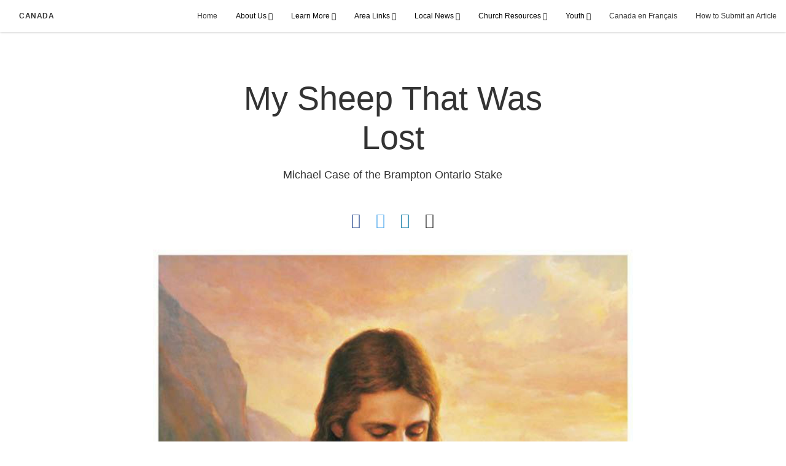

--- FILE ---
content_type: text/html; charset=utf-8
request_url: https://ca.churchofjesuschrist.org/my-sheep-that-was-lost
body_size: 8335
content:
<!DOCTYPE html>
<html>
  <head>
    
            
            <meta http-equiv="X-UA-Compatible" content="IE=edge"><!-- forces IE to play nice -->
            <meta name="viewport" content="width=device-width, initial-scale=1" />
            <meta charset="utf-8" />
                <meta name="keywords" content="Endurance/tags/EndurancefalseConversion/tags/Conversionfalse">
                <meta name="description" content="How could they teach me, an experienced minister, anything about the gospel of Jesus Christ?" />
            
                <meta property="og:title" content="My Sheep That Was Lost">
                <meta property="og:description" content="How could they teach me, an experienced minister, anything about the gospel of Jesus Christ?">
                <meta property="og:image" content="https://content.churchofjesuschrist.org/acp/bc/cp/Canada/images/My%2520Sheep%2520That%2520Was%2520Lost/My%2520Sheep%2520That%2520was%2520Lost.photo.Jesus%2520and%2520Lamb.jpg">
                <meta property="fb:admins" content="100001195566656">
            
            <title>My Sheep That Was Lost</title>
            
                <script type="text/javascript" src="/ruxitagentjs_ICANVfqru_10329260115094557.js" data-dtconfig="rid=RID_1016154343|rpid=-1643450794|domain=churchofjesuschrist.org|reportUrl=/rb_bf68908sys|app=ea7c4b59f27d43eb|cuc=aslc5mxn|cssm=n|owasp=1|mel=100000|featureHash=ICANVfqru|dpvc=1|lastModification=1769710115316|tp=500,50,0|rdnt=1|uxrgce=1|srbbv=2|agentUri=/ruxitagentjs_ICANVfqru_10329260115094557.js"></script><link rel="canonical" href="https://ca.churchofjesuschrist.org/my-sheep-that-was-lost">
            
    
    
    <link rel="stylesheet" href="/main/lang/main-eng.min.css" />
    <script type="text/javascript">
      (function(){
        if(window){
          window.platformConfig = {
    "dataConfig": {
        "lang": "eng"
    },
    "logoConfig": {
        "logoLink": "/"
    },
    "footerConfig": {
        "footerLinks": {
            "replaceFooterLinks": true,
            "mainLinks": [
                {
                    "title": "All Articles",
                    "href": "/tags/all-articles?lang=eng-ca"
                },
                {
                    "title": "Feedback",
                    "href": "https://www.churchofjesuschrist.org/feedback/?lang=eng"
                },
                {
                    "title": "Churchofjesuschrist.org",
                    "href": "https://www.churchofjesuschrist.org"
                },
                {
                    "title": "Contact Us",
                    "href": "mailto:canada@ldschurch.org"
                }
            ]
        },
        "social": {
            "replaceSocialLinks": true,
            "socialLinks": [
                {
                    "title": "twitter",
                    "href": "https://twitter.com/ldsincanada",
                    "image": {
                        "alt": "Twitter",
                        "img": "https://www.churchofjesuschrist.org/services/platform/bc/global-platform/twitter.png",
                        "srcSet": "https://www.churchofjesuschrist.org/services/platform/bc/global-platform/twitter.png 3x"
                    }
                },
                {
                    "title": "youtube",
                    "href": "https://www.youtube.com/user/MormonMessages",
                    "image": {
                        "alt": "YouTube",
                        "img": "https://www.churchofjesuschrist.org/services/platform/bc/global-platform/youtube.png",
                        "srcSet": "https://www.churchofjesuschrist.org/services/platform/bc/global-platform/youtube.png 3x"
                    }
                },
                {
                    "title": "facebook",
                    "href": "https://www.facebook.com/LDSinCanada/",
                    "image": {
                        "alt": "Facebook",
                        "img": "https://www.churchofjesuschrist.org/services/platform/bc/global-platform/facebook.png",
                        "srcSet": "https://www.churchofjesuschrist.org/services/platform/bc/global-platform/facebook.png 3x"
                    }
                }
            ]
        },
        "removeLegacyScripts": true
    }
}
        }
      })();
    </script>
    <script src="https://www.churchofjesuschrist.org/services/platform/v4/index.js" async></script>
  
                              <script>!function(a){var e="https://s.go-mpulse.net/boomerang/",t="addEventListener";if("False"=="True")a.BOOMR_config=a.BOOMR_config||{},a.BOOMR_config.PageParams=a.BOOMR_config.PageParams||{},a.BOOMR_config.PageParams.pci=!0,e="https://s2.go-mpulse.net/boomerang/";if(window.BOOMR_API_key="VELS2-FXMXP-CBJ8A-HH66Y-TZ6SR",function(){function n(e){a.BOOMR_onload=e&&e.timeStamp||(new Date).getTime()}if(!a.BOOMR||!a.BOOMR.version&&!a.BOOMR.snippetExecuted){a.BOOMR=a.BOOMR||{},a.BOOMR.snippetExecuted=!0;var i,_,o,r=document.createElement("iframe");if(a[t])a[t]("load",n,!1);else if(a.attachEvent)a.attachEvent("onload",n);r.src="javascript:void(0)",r.title="",r.role="presentation",(r.frameElement||r).style.cssText="width:0;height:0;border:0;display:none;",o=document.getElementsByTagName("script")[0],o.parentNode.insertBefore(r,o);try{_=r.contentWindow.document}catch(O){i=document.domain,r.src="javascript:var d=document.open();d.domain='"+i+"';void(0);",_=r.contentWindow.document}_.open()._l=function(){var a=this.createElement("script");if(i)this.domain=i;a.id="boomr-if-as",a.src=e+"VELS2-FXMXP-CBJ8A-HH66Y-TZ6SR",BOOMR_lstart=(new Date).getTime(),this.body.appendChild(a)},_.write("<bo"+'dy onload="document._l();">'),_.close()}}(),"".length>0)if(a&&"performance"in a&&a.performance&&"function"==typeof a.performance.setResourceTimingBufferSize)a.performance.setResourceTimingBufferSize();!function(){if(BOOMR=a.BOOMR||{},BOOMR.plugins=BOOMR.plugins||{},!BOOMR.plugins.AK){var e=""=="true"?1:0,t="",n="aod7ptyxbkalu2l7o22a-f-1c27bc1f6-clientnsv4-s.akamaihd.net",i="false"=="true"?2:1,_={"ak.v":"39","ak.cp":"448529","ak.ai":parseInt("390516",10),"ak.ol":"0","ak.cr":19,"ak.ipv":4,"ak.proto":"http/1.1","ak.rid":"9c3069d4","ak.r":52525,"ak.a2":e,"ak.m":"dsca","ak.n":"essl","ak.bpcip":"3.135.247.0","ak.cport":38720,"ak.gh":"2.16.167.68","ak.quicv":"","ak.tlsv":"tls1.3","ak.0rtt":"","ak.0rtt.ed":"","ak.csrc":"-","ak.acc":"bbr","ak.t":"1769961140","ak.ak":"hOBiQwZUYzCg5VSAfCLimQ==vZ/w/pWWVCoPNb9Mk8sjg/tkd3hPEtpqaopCnC8DORDFlh4/cJHtFbHkWFLU36XSDWy+CV6KwaOWba97SWNDfKAmGpR7e9/35jk0tb/sdSafpGXeq6WDtV/GMT2xVcobFJy7yHvh2hLZLHosMrZWPD2Xy0/2H3z+7RgSi8wwTzTEZHCc05IqoHKd06KUfWHqBn8L4L3SC7aGCS70DQnv5YWoJ4gGdMAu+gzDLvkYju0dgKP30lWqdgfplJs7h2Gjydd32dOeEUoIPTrMt2GHB9mAxHbWKZMGaT/rA0CYIZdQ2S38VmIW43TUSFn6lZrHnJQ6KVGVcqS39c+vu4FuH9EBvNC7r0uCdw3DwwmDMV5GzxoifJjUxs3XbLV/xhdulffmVnPpRPF317Zw1u0KCswkwZA1S4tcOkKp8EtV/k0=","ak.pv":"41","ak.dpoabenc":"","ak.tf":i};if(""!==t)_["ak.ruds"]=t;var o={i:!1,av:function(e){var t="http.initiator";if(e&&(!e[t]||"spa_hard"===e[t]))_["ak.feo"]=void 0!==a.aFeoApplied?1:0,BOOMR.addVar(_)},rv:function(){var a=["ak.bpcip","ak.cport","ak.cr","ak.csrc","ak.gh","ak.ipv","ak.m","ak.n","ak.ol","ak.proto","ak.quicv","ak.tlsv","ak.0rtt","ak.0rtt.ed","ak.r","ak.acc","ak.t","ak.tf"];BOOMR.removeVar(a)}};BOOMR.plugins.AK={akVars:_,akDNSPreFetchDomain:n,init:function(){if(!o.i){var a=BOOMR.subscribe;a("before_beacon",o.av,null,null),a("onbeacon",o.rv,null,null),o.i=!0}return this},is_complete:function(){return!0}}}}()}(window);</script></head>

  <body>
    
    <div class="lumen-region lumen-frame--full-bleed">
        
        <nav class="lumen-sub-nav">
            <h2 class="lumen-sub-nav__header">
                    <a href="/">
        
                Canada
        
                    </a>
            </h2>
            <div class="lumen-sub-nav__wrapper">
                <div class="lumen-sub-nav__retreat"><span class="lumen-icon">
            <span class="lumen-icon__graphic lumen-icon__graphic--left-open" aria-hidden="true"></span>
            <span class="lumen-icon__text"></span>
        </span></div>
                <ul class="lumen-sub-nav__list">
                        <li>
                                <a href="/">Home</a>
                        </li>
                        <li>
                                <span>
                                    About Us
                                </span>
                                        <ul class="lumen-sub-nav__sub-list ">
                                                <li>
                                                        <a href="/history-of-the-church-in-canada">History of the Church in Canada</a>
                                                </li>
                                                <li>
                                                        <a href="/locations">Locations</a>
                                                </li>
                                                <li>
                                                        <a href="mailto:ca.churchofjesuschrist.org@gmail.com" target="_blank">Contact Us</a>
                                                </li>
                                                <li>
                                                        <a href="/tags/all-articles?lang&#x3D;eng-ca">All Articles</a>
                                                </li>
                                        </ul>
                        </li>
                        <li>
                                <span>
                                    Learn More
                                </span>
                                        <ul class="lumen-sub-nav__sub-list ">
                                                <li>
                                                        <a href="/the-book-of-mormon-an-ancient-scripture-who-wrote-it-and-how-was-it-translated">The Book of Mormon</a>
                                                </li>
                                        </ul>
                        </li>
                        <li>
                                <span>
                                    Area Links
                                </span>
                                        <ul class="lumen-sub-nav__sub-list ">
                                                <li>
                                                        <a href="/area-plan-2021-naw">North America West Area Plan</a>
                                                </li>
                                                <li>
                                                        <a href="/area-plan-aug-2021-nac">North America Central Area Plan</a>
                                                </li>
                                                <li>
                                                        <a href="/area-plan-2021-nane">North America Northeast Area Plan</a>
                                                </li>
                                                <li>
                                                        <a href="/tags/area-seventy-messages?lang&#x3D;eng-ca">Area Seventy Messages</a>
                                                </li>
                                        </ul>
                        </li>
                        <li>
                                <span>
                                    Local News
                                </span>
                                        <ul class="lumen-sub-nav__sub-list ">
                                                <li>
                                                        <a href="https://news-ca.churchofjesuschrist.org">Newsroom Canada</a>
                                                </li>
                                                <li>
                                                        <a href="https://www.facebook.com/ChurchofJesusChristCanada">Facebook</a>
                                                </li>
                                                <li>
                                                        <a href="https://twitter.com/ldsincanada?lang&#x3D;en">Twitter</a>
                                                </li>
                                                <li>
                                                        <a href="https://www.instagram.com/churchofjesuschristcanada/">Instagram</a>
                                                </li>
                                        </ul>
                        </li>
                        <li>
                                <span>
                                    Church Resources
                                </span>
                                        <ul class="lumen-sub-nav__sub-list lumen-sub-nav__sub-list--2-columns">
                                                <li>
                                                        <a href="https://www.churchofjesuschrist.org/?lang&#x3D;eng">chrurchofjesuschrist.org</a>
                                                </li>
                                                <li>
                                                        <a href="https://www.comeuntochrist.org">ComeuntoChrist.org</a>
                                                </li>
                                                <li>
                                                        <a href="https://www.familysearch.org/">FamilySearch.org</a>
                                                </li>
                                                <li>
                                                        <a href="https://newsroom.churchofjesuschrist.org">Global Newsroom</a>
                                                </li>
                                                <li>
                                                        <a href="https://www.churchofjesuschrist.org/inspiration/latter-day-saints-channel/watch/series?lang&#x3D;eng">Latter-day Saints Channel</a>
                                                </li>
                                                <li>
                                                        <a href="https://www.lds.org/maps/meetinghouses/@0.000000,0.000000,2&amp;cid&#x3D;HP14FAM&amp;lang&#x3D;eng?cp&#x3D;eng-ca">Meetinghouse Locator</a>
                                                </li>
                                                <li>
                                                        <a href="https://store.churchofjesuschrist.org">Online Store</a>
                                                </li>
                                        </ul>
                        </li>
                        <li>
                                <span>
                                    Youth
                                </span>
                                        <ul class="lumen-sub-nav__sub-list lumen-sub-nav__sub-list--2-columns">
                                                <li>
                                                        <a href="https://www.churchofjesuschrist.org/youth?lang&#x3D;eng&amp;cp&#x3D;eng-ca">Youth</a>
                                                </li>
                                                <li>
                                                        <a href="https://www.lds.org/youth/learn?cid&#x3D;YS-M-comefollowme&amp;lang&#x3D;eng">Come, Follow Me</a>
                                                </li>
                                                <li>
                                                        <a href="https://www.lds.org/youth/activities?cid&#x3D;YS-M-youthactivities&amp;lang&#x3D;eng">Youth Activities</a>
                                                </li>
                                                <li>
                                                        <a href="https://www.lds.org/youth/for-the-strength-of-youth?cid&#x3D;YS-M-youthstrength&amp;lang&#x3D;eng">For the Strength of Youth</a>
                                                </li>
                                                <li>
                                                        <a href="https://www.lds.org/youth/from-leaders?cid&#x3D;YS-M-churchleaders&amp;lang&#x3D;eng">From Church Leaders</a>
                                                </li>
                                                <li>
                                                        <a href="https://www.lds.org/topics?cid&#x3D;YS-M-gospeltopics&amp;lang&#x3D;eng">Gospel Topics</a>
                                                </li>
                                                <li>
                                                        <a href="https://www.churchofjesuschrist.org/youth/childrenandyouth/youth-theme-2020?lang&#x3D;eng">Youth Theme</a>
                                                </li>
                                                <li>
                                                        <a href="https://www.lds.org/young-men/duty-to-god?cid&#x3D;YS-M-dutytogod&amp;lang&#x3D;eng">Duty to God</a>
                                                </li>
                                                <li>
                                                        <a href="https://www.lds.org/young-women/personal-progress?cid&#x3D;YS-M-personalprogress&amp;lang&#x3D;eng">Personal Progress</a>
                                                </li>
                                                <li>
                                                        <a href="https://lds.org/si/seminary">Seminary</a>
                                                </li>
                                                <li>
                                                        <a href="https://www.lds.org/youth/family-history?cid&#x3D;YS-M-familyhistory&amp;lang&#x3D;eng">Youth and Family History</a>
                                                </li>
                                                <li>
                                                        <a href="https://www.lds.org/topics/missionary-preparation?cid&#x3D;YS-M-missionary&amp;lang&#x3D;eng">Missionary Preperation</a>
                                                </li>
                                        </ul>
                        </li>
                        <li>
                                <a href="http://canadafr.lds.org/" target="_blank">Canada en Français</a>
                        </li>
                        <li>
                                <a href="/how-do-i-submit-an-article?lang&#x3D;eng-ca">How to Submit an Article</a>
                        </li>
                </ul>
                <div class="lumen-sub-nav__advance"><span class="lumen-icon">
            <span class="lumen-icon__graphic lumen-icon__graphic--right-open" aria-hidden="true"></span>
            <span class="lumen-icon__text"></span>
        </span></div>
            </div>
        </nav>
        
</div>

    <main class="lumen-content">
      <div class="acp-article-template">
    <section class="header">
        <div class="lumen-region lumen-frame--narrow">
                
                <header  id="pubTitle" class="lumen-title-block">
                    <div class="lumen-title-block__title-wrapper">
                        <div class="lumen-title-block__heading-wrapper">
                            <h1 class="lumen-title-block__heading">My Sheep That Was Lost</h1>
                
                            <p class="lumen-title-block__byline">Michael Case of the Brampton Ontario Stake</p>
                
                
                                
                                        
                                        <div class="spark-content-actions">
                                                <div class="spark-content-actions__section">
                                                      <div class="spark-content-actions__action">
                                                          <a target="SocialPopupWindow" class="spark-content-actions__facebook"
                                                            href="https://www.facebook.com/sharer/sharer.php?u=">
                                                            <span class="lumen-icon__graphic lumen-icon__graphic--facebook"></span>
                                                          </a>
                                                      </div>
                                                      <div class="spark-content-actions__action">
                                                        <a target="SocialPopupWindow" class="spark-content-actions__twitter"
                                                          href="https://twitter.com/intent/tweet?&url=">
                                                          <span class="lumen-icon__graphic lumen-icon__graphic--twitter"></span>
                                                        </a>
                                                      </div>
                                                      <div class="spark-content-actions__action">
                                                          <a href="mailto:?subject&#x3D;Canada site - My Sheep That Was Lost&amp;body&#x3D;I found this on the Canada site site. Click on the link below to view: http://ca.churchofjesuschrist.org/my-sheep-that-was-lost" >
                                                            <span class="lumen-icon__graphic lumen-icon__graphic--mail"></span>
                                                          </a>
                                                                    </div>
                                                </div>
                                                <div class="spark-content-actions__section">
                                                        <div class="spark-content-actions__action">
                                                                                        <span class="lumen-icon__graphic lumen-icon__graphic--print" data-content-action="print"></span>
                                                        </div>
                                                </div>
                                        </div>        
                        </div>
                
                            
                                    
                                    <figure class="lumen-media-block">
                                        
                                                
                                                <figure class="lumen-image">
                                                    <div class="lumen-image__wrapper">
                                                        <picture class="lumen-image__picture">
                                                                    <source media="" srcset="https://content.churchofjesuschrist.org/acp/bc/cp/Canada/images/My%20Sheep%20That%20Was%20Lost/1200x675/My%20Sheep%20That%20was%20Lost.photo.Jesus%20and%20Lamb.jpg 1200w, https://content.churchofjesuschrist.org/acp/bc/cp/Canada/images/My%20Sheep%20That%20Was%20Lost/800x450/My%20Sheep%20That%20was%20Lost.photo.Jesus%20and%20Lamb.jpg 800w, https://content.churchofjesuschrist.org/acp/bc/cp/Canada/images/My%20Sheep%20That%20Was%20Lost/400x225/My%20Sheep%20That%20was%20Lost.photo.Jesus%20and%20Lamb.jpg 400w, https://content.churchofjesuschrist.org/acp/bc/cp/Canada/images/My%20Sheep%20That%20Was%20Lost/320x180/My%20Sheep%20That%20was%20Lost.photo.Jesus%20and%20Lamb.jpg 320w, https://content.churchofjesuschrist.org/acp/bc/cp/Canada/images/My%20Sheep%20That%20Was%20Lost/208x117/My%20Sheep%20That%20was%20Lost.photo.Jesus%20and%20Lamb.jpg 208w" sizes="100vw">
                                                            <img src="https://content.churchofjesuschrist.org/acp/bc/cp/Canada/images/My%20Sheep%20That%20Was%20Lost/1200x675/My%20Sheep%20That%20was%20Lost.photo.Jesus%20and%20Lamb.jpg" srcset="https://content.churchofjesuschrist.org/acp/bc/cp/Canada/images/My%20Sheep%20That%20Was%20Lost/1200x675/My%20Sheep%20That%20was%20Lost.photo.Jesus%20and%20Lamb.jpg 1200w, https://content.churchofjesuschrist.org/acp/bc/cp/Canada/images/My%20Sheep%20That%20Was%20Lost/800x450/My%20Sheep%20That%20was%20Lost.photo.Jesus%20and%20Lamb.jpg 800w, https://content.churchofjesuschrist.org/acp/bc/cp/Canada/images/My%20Sheep%20That%20Was%20Lost/400x225/My%20Sheep%20That%20was%20Lost.photo.Jesus%20and%20Lamb.jpg 400w, https://content.churchofjesuschrist.org/acp/bc/cp/Canada/images/My%20Sheep%20That%20Was%20Lost/320x180/My%20Sheep%20That%20was%20Lost.photo.Jesus%20and%20Lamb.jpg 320w, https://content.churchofjesuschrist.org/acp/bc/cp/Canada/images/My%20Sheep%20That%20Was%20Lost/208x117/My%20Sheep%20That%20was%20Lost.photo.Jesus%20and%20Lamb.jpg 208w" sizes="100vw" alt="My Sheep That Was Lost" class="lumen-image__image">
                                                        </picture>
                                                    </div>
                                                </figure>        
                                    
                                    
                                    
                                    
                                    </figure>        
                    </div>
                
                </header>        
        </div>    </section>

    <section class="content">
        <div class="lumen-region lumen-frame--narrow">
                
                <div class="lumen-content-block">
                    <p xmlns:its='http://www.w3.org/2005/11/its' xmlns='http://www.w3.org/1999/xhtml'>By the time I was a teenager, I had been studying the Bible for many years. At the age of 13, I entered a ministry training program called Evangelism Exposition. In 1985, I was ordained a pastor. After I began preaching, I came to find that there was something wrong with the doctrine; the gospel was not being preached in its fullness. </p>
                </div>        
                
                <div class="lumen-content-block">
                    <p xmlns:its='http://www.w3.org/2005/11/its' xmlns='http://www.w3.org/1999/xhtml'>I felt troubled because the Word was used for man’s gain. Church doors were open only to selected people and monies from tithing were used to pay ministers while the offerings were often not recorded on the books. It seemed to me that the Lord’s house was used to buy and sell for gain. At length, my family and I concluded that we must leave such things.</p>
                </div>        
                
                <div class="lumen-content-block">
                    <p xmlns:its='http://www.w3.org/2005/11/its' xmlns='http://www.w3.org/1999/xhtml'>Being impressed of God, we went out to the streets, prisons, hospitals, and communities, to teach the Gospel of Matthew 25:40 which states, “...Inasmuch ye have done it unto one of the least of these my brethren, ye have done it unto me.” With a mobile patrol unit we provided meals, blankets, clothing and companionship to the needy. We also opened shelters and drop-in centres as an outreach for building up the local churches. We found, however, that some churches did not want these kinds of people in their midst.</p>
                </div>        
                
                <div class="lumen-content-block">
                    From 2000 to 2005, my family and I traveled throughout Ontario and the eastern United States ministering in local churches, teaching the importance of reaching out to the community, and looking after the needy. Then a personal tragedy hit our household that changed me from a very strong, God-fearing man who served the homeless, visited the imprisoned and sick and who preached the gospel of Jesus Christ, to a lonely and depressed individual. My family fell apart, my wife walked out and I lost my job. Sickness came to my body and I was diagnosed with epilepsy. For three years, I fell into a downward spiral of depression and substance abuse. 
                </div>        
                
                <figure class="lumen-media-block">
                    
                            
                            <figure class="lumen-image">
                                <div class="lumen-image__wrapper">
                                    <picture class="lumen-image__picture">
                                        <img src="https://content.churchofjesuschrist.org/acp/bc/cp/Canada/images/My%2520Sheep%2520That%2520Was%2520Lost/My%2520Sheep%2520That%2520was%2520Lost.photo.MichaelCase.jpg" alt="My Sheep That was Lost.photo.MichaelCase.jpg" class="lumen-image__image">
                                    </picture>
                                </div>
                            </figure>        
                
                
                
                
                </figure>        
                
                <div class="lumen-content-block">
                    <p xmlns:its='http://www.w3.org/2005/11/its' xmlns='http://www.w3.org/1999/xhtml'>In March 2009, I made a fateful decision. I boarded a bus in Toronto and headed to the train station to take my own life. The bus was jammed with people that day and as I sat thinking of my depressed state, two men wearing white shirts and names tags boarded the bus. They made their way through the crowded bus and came straight toward me. In my mind, I murmured the words, “Don’t even bother coming over here. I am not talking to anyone.”  “How is your day going?,” one of them asked.</p>
                </div>        
                
                <div class="lumen-content-block">
                    <p xmlns:its='http://www.w3.org/2005/11/its' xmlns='http://www.w3.org/1999/xhtml'>“How is my day?” I asked. “Don’t even talk to me.” “So how is your day?” I was asked again. “I’m getting off at this stop” I said. “So are we,” they replied. “Stop following me,” I said. Before the bus stopped, one of the men asked me for my phone number.  I thought, what does it matter?' They won’t be able to reach me anyway because I’ll be dead soon .'</p>
                </div>        
                
                <div class="lumen-content-block">
                    <p xmlns:its='http://www.w3.org/2005/11/its' xmlns='http://www.w3.org/1999/xhtml'>As I walked from the bus toward the subway station, one of the young men caught up with me and asked if they could meet with me to share a message. As I strode toward the station, I answered, “Yes, we can meet; just leave me alone.” By the time that I arrived at the train station, my reason for going there had completely left my mind. All I could focus on was how angry I felt with those two men as they talked about how they could teach me, an experienced minister, anything about the gospel of Jesus Christ.</p>
                </div>        
                
                <div class="lumen-content-block">
                    <p xmlns:its='http://www.w3.org/2005/11/its' xmlns='http://www.w3.org/1999/xhtml'>With my 'mission' thwarted, I returned home. Soon I started meeting with the missionaries. As we met, I realized that what they shared with me started to fill the emptiness that I felt during my years in the ministry. I felt strongly that they were teaching me the truth and the fullness of the gospel of Jesus Christ. </p>
                </div>        
                
                <div class="lumen-content-block">
                    <p xmlns:its='http://www.w3.org/2005/11/its' xmlns='http://www.w3.org/1999/xhtml'>When they gave me the Book of Mormon, I did not want it. They told me I should read and pray about it, which I delayed for quite some time. When I did start to read the book, I tried to find something wrong in its message. As a minister, I had preached against the Mormon Church; we knew it to be a “cult.” But as I read, I could find nothing wrong with it. The more that I read, the truth of its words became ingrained in me. In April, I began attending church meetings. One Sunday soon after, I asked for a blessing. As the prayer was being voiced, I felt a warm feeling go through my body. Sometime later, after going to my doctor, I learned that my high blood pressure which I had suffered with for many years had come down, and it has remained normal since then. Other health situations also improved.<br/>  <br/> Following my move, sister missionaries began to teach me which troubled me, because, in my experience, sisters were not allowed to teach brothers. I finally put aside my reservations and had them meet me in a park by my apartment as I did not want them to come to my home. As we visited, our Heavenly Father was revealing more and more of Himself to me and the empty space that was in my life was finally being filled. In July, I received revelation of the truthfulness of The Book of Mormon, Joseph Smith, the prophet, the line of apostles, the quorums of the Seventy and of The Church of Jesus Christ of Latter-Day Saints. </p>
                </div>        
                
                <div class="lumen-content-block">
                    <br xmlns:its='http://www.w3.org/2005/11/its' xmlns='http://www.w3.org/1999/xhtml'/>
                </div>        
                
                <div class="lumen-content-block">
                    <br xmlns:its='http://www.w3.org/2005/11/its' xmlns='http://www.w3.org/1999/xhtml'/>
                </div>        
                
                <div class="lumen-content-block">
                    <p xmlns:its='http://www.w3.org/2005/11/its' xmlns='http://www.w3.org/1999/xhtml'>I also felt a strong impression that I needed to be baptized, but I questioned baptism, as I had been baptized five times previously. However, the Lord was saying, “Yes you were. But this is the only one that I am telling you about.” </p>
                </div>        
                
                <div class="lumen-content-block">
                    <p xmlns:its='http://www.w3.org/2005/11/its' xmlns='http://www.w3.org/1999/xhtml'>In late July, I walked into the church, called the bishop and the sister missionaries aside and told them that I was not leaving the building until I was baptized. I was told that there was more that I needed to learn before I could be baptized. “So then teach me,” I said. That afternoon, we went to a senior missionary couple's home and stayed into the evening as I received all the lessons I needed. Soon after I was interviewed and found worthy for baptism.</p>
                </div>        
                
                <div class="lumen-content-block">
                    The Lord Jesus Christ has placed me where I need to be and nurtured me for the call and purpose that He has for my life. My prayer is that God will someday provide all of the blessings of family to me in this life as I remain a faithful servant in His service. 
                </div>        
                
                <figure class="lumen-media-block">
                    
                            
                            <figure class="lumen-image">
                                <div class="lumen-image__wrapper">
                                    <picture class="lumen-image__picture">
                                        <img src="https://content.churchofjesuschrist.org/acp/bc/cp/Canada/images/My%2520Sheep%2520That%2520Was%2520Lost/My%2520Sheep%2520That%2520was%2520Lost.photo.baptism.png" alt="My Sheep That was Lost.photo.baptism.png" class="lumen-image__image">
                                    </picture>
                                </div>
                            </figure>        
                
                
                
                
                </figure>        
        </div>    </section>

    <section class="footer">
        <div class="lumen-region lumen-frame--narrow">
                
                <div class="spark-link-list spark-link-list--flow">
                    <ul class="list--stripped spark-link-list__items">
                            <li class="spark-link-list__items__item"><a href="/tags/endurance?lang&#x3D;eng-ca" class="lumen-button lumen-button--tag">Endurance</a></li>
                            <li class="spark-link-list__items__item"><a href="/tags/conversion?lang&#x3D;eng-ca" class="lumen-button lumen-button--tag">Conversion</a></li>
                    </ul>
                
                </div>        
                
                <div class="lumen-dynamic-layout lumen-dynamic-layout--3-column">
                    <div class="lumen-dynamic-layout__wrapper">
                
                        
                
                    </div>
                </div>        
                
                <div class="lumen-dynamic-layout lumen-dynamic-layout--2-column">
                    <div class="lumen-dynamic-layout__wrapper">
                
                        
                
                        <div class="lumen-dynamic-layout__items">
                            
                                    <div class="lumen-dynamic-layout__item">
                                    <div class="spark-link-list spark-link-list--flow">
                                        <ul class="list--stripped spark-link-list__items">
                                        </ul>
                                    
                                    </div>        </div>
                        </div>
                    </div>
                </div>        
        </div>    </section>
</div>
    </main>
    

    <script type="text/javascript" src="/main/main.min.js"></script>
  </body>
</html>

--- FILE ---
content_type: text/plain; charset=utf-8
request_url: https://ca.churchofjesuschrist.org/rb_bf68908sys?type=js3&flavor=post&vi=HUCOLFAOUFWMARKUPNFLSIACTLOVUATK-0&modifiedSince=1769710115316&bp=3&app=ea7c4b59f27d43eb&crc=3228286070&en=aslc5mxn&end=1
body_size: 346
content:
OK(OA)|name=ruxitagentjs|featureHash=ICANVfqru|version=|buildNumber=10329260115094557|lastModification=1769710115316